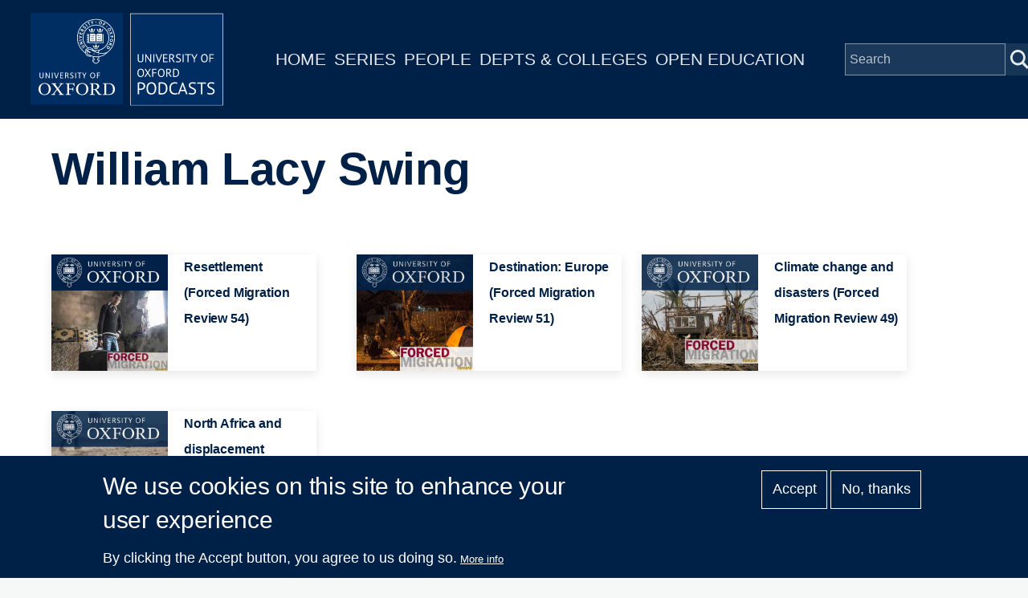

--- FILE ---
content_type: text/html; charset=UTF-8
request_url: https://podcasts.ox.ac.uk/people/william-lacy-swing
body_size: 7568
content:
<!DOCTYPE html>
<html lang="en" dir="ltr" prefix="content: http://purl.org/rss/1.0/modules/content/  dc: http://purl.org/dc/terms/  foaf: http://xmlns.com/foaf/0.1/  og: http://ogp.me/ns#  rdfs: http://www.w3.org/2000/01/rdf-schema#  schema: http://schema.org/  sioc: http://rdfs.org/sioc/ns#  sioct: http://rdfs.org/sioc/types#  skos: http://www.w3.org/2004/02/skos/core#  xsd: http://www.w3.org/2001/XMLSchema# " style="--color--primary-hue:202;--color--primary-saturation:79%;--color--primary-lightness:50">
  <head>
    <meta charset="utf-8" />
<script async src="https://www.googletagmanager.com/gtag/js?id=G-02KLKNP7NG"></script>
<script>window.dataLayer = window.dataLayer || [];function gtag(){dataLayer.push(arguments)};gtag("js", new Date());gtag("set", "developer_id.dMDhkMT", true);gtag("config", "G-02KLKNP7NG", {"groups":"default","page_placeholder":"PLACEHOLDER_page_location"});</script>
<link rel="canonical" href="https://podcasts.ox.ac.uk/people/william-lacy-swing" />
<meta property="og:title" content="William Lacy Swing" />
<meta name="twitter:card" content="summary" />
<meta name="twitter:title" content="William Lacy Swing" />
<meta name="twitter:site" content="@oxfordpodcasts" />
<meta name="Generator" content="Drupal 10 (https://www.drupal.org)" />
<meta name="MobileOptimized" content="width" />
<meta name="HandheldFriendly" content="true" />
<meta name="viewport" content="width=device-width, initial-scale=1.0" />
<style>div#sliding-popup, div#sliding-popup .eu-cookie-withdraw-banner, .eu-cookie-withdraw-tab {background: #002147} div#sliding-popup.eu-cookie-withdraw-wrapper { background: transparent; } #sliding-popup h1, #sliding-popup h2, #sliding-popup h3, #sliding-popup p, #sliding-popup label, #sliding-popup div, .eu-cookie-compliance-more-button, .eu-cookie-compliance-secondary-button, .eu-cookie-withdraw-tab { color: #ffffff;} .eu-cookie-withdraw-tab { border-color: #ffffff;}</style>
<link rel="icon" href="/themes/custom/ox_podcasts_ui/favicon.ico" type="image/vnd.microsoft.icon" />

    <title>William Lacy Swing | University of Oxford Podcasts</title>
    <link rel="stylesheet" media="all" href="/sites/default/files/css/css_QGsqtVyPBqlH2dvxdzAGQXGk8D6UxF1htHyWY9LAY8o.css?delta=0&amp;language=en&amp;theme=ox_podcasts_ui&amp;include=eJxtyEEOgCAMBdELoRyJVPiSxkJJCiq317h2My8ZjBBVD8ZLacJUIzx-ZkjYaUh3eoemKZJ1C4N9Ft1IFutTuGZn0zqK38jgTsZl_utaNA3BA4vpK7s" />
<link rel="stylesheet" media="all" href="/sites/default/files/css/css_blIaD6nQSPgaprU3OFGXZtG5vyma7Qo5t3mAG8v_xEs.css?delta=1&amp;language=en&amp;theme=ox_podcasts_ui&amp;include=eJxtyEEOgCAMBdELoRyJVPiSxkJJCiq317h2My8ZjBBVD8ZLacJUIzx-ZkjYaUh3eoemKZJ1C4N9Ft1IFutTuGZn0zqK38jgTsZl_utaNA3BA4vpK7s" />

    
    
<link rel="preload" href="/core/themes/olivero/fonts/metropolis/Metropolis-Regular.woff2" as="font" type="font/woff2" crossorigin>
<link rel="preload" href="/core/themes/olivero/fonts/metropolis/Metropolis-SemiBold.woff2" as="font" type="font/woff2" crossorigin>
<link rel="preload" href="/core/themes/olivero/fonts/metropolis/Metropolis-Bold.woff2" as="font" type="font/woff2" crossorigin>
<link rel="preload" href="/core/themes/olivero/fonts/lora/lora-v14-latin-regular.woff2" as="font" type="font/woff2" crossorigin>
    <noscript><link rel="stylesheet" href="/core/themes/olivero/css/components/navigation/nav-primary-no-js.css?t8t2mm" />
</noscript>
  </head>
  <body class="path-node page-node-type-contributor">
        <a href="#main-content" class="visually-hidden focusable skip-link">
      Skip to main content
    </a>
    
      <div class="dialog-off-canvas-main-canvas" data-off-canvas-main-canvas>
    
<div id="page-wrapper" class="page-wrapper">
  <div id="page">

          <header id="header">
        <div class="ox-podcast-header">
              


<div id="block-ox-podcasts-ui-site-branding" class="ox-branding block block-system block-system-branding-block">
  
    
    <div class="ox-podcast-branding">
          <a href="/" rel="home" class="ox-podcast__logo">
        <img src="/themes/custom/ox_podcasts_ui/logo.svg" alt="Home" />
      </a>
      </div>
</div>
<nav  id="block-ox-podcasts-ui-main-menu" class="primary-nav block block-menu navigation menu--main" aria-labelledby="block-ox-podcasts-ui-main-menu-menu" role="navigation">
            
  <h2 class="visually-hidden block__title" id="block-ox-podcasts-ui-main-menu-menu">Main navigation</h2>
  
        
          <ul  class="menu menu--level-1">
            
                          
        
        
        <li class="menu__item menu__item--link menu__item--level-1">
                    
          <a href="/" class="menu__link menu__link--link menu__link--level-1" data-drupal-link-system-path="&lt;front&gt;">Home</a>

          
        </li>
      
                          
        
        
        <li class="menu__item menu__item--link menu__item--level-1">
                    
          <a href="/series" class="menu__link menu__link--link menu__link--level-1" data-drupal-link-system-path="node/38851">Series</a>

          
        </li>
      
                          
        
        
        <li class="menu__item menu__item--link menu__item--level-1">
                    
          <a href="/people" class="menu__link menu__link--link menu__link--level-1" data-drupal-link-system-path="node/39006">People</a>

          
        </li>
      
                          
        
        
        <li class="menu__item menu__item--link menu__item--level-1">
                    
          <a href="/podcasts/units" class="menu__link menu__link--link menu__link--level-1" data-drupal-link-system-path="podcasts/units">Depts &amp; Colleges</a>

          
        </li>
      
                          
        
        
        <li class="menu__item menu__item--link menu__item--level-1">
                    
          <a href="/open" class="menu__link menu__link--link menu__link--level-1" data-drupal-link-system-path="node/71018">Open Education</a>

          
        </li>
          </ul>
  


  </nav>


<div class="ox-podcasts-simple-search-form block block-ox-podcasts block-ox-podcasts-simple-search" data-drupal-selector="ox-podcasts-simple-search-form" id="block-simplesearchform">
  
    
      <div class="block__content">
      <form action="/people/william-lacy-swing" method="post" id="ox-podcasts-simple-search-form" accept-charset="UTF-8">
  <div class="js-form-item form-item js-form-type-textfield form-item-keywords js-form-item-keywords">
      <label for="edit-keywords" class="form-item__label">Search</label>
        <input data-drupal-selector="edit-keywords" type="text" id="edit-keywords" name="keywords" value="" size="64" maxlength="128" placeholder="Search" class="form-text form-element form-element--type-text form-element--api-textfield" />

        </div>
<input data-drupal-selector="edit-submit" type="submit" id="edit-submit" name="op" value="Submit" class="button js-form-submit form-submit" />
<input autocomplete="off" data-drupal-selector="form-jjb7ilvv-bsl6ln1q0jyvh0zxhcanjqcqifjdgebciu" type="hidden" name="form_build_id" value="form-jjb7ilvv-BsL6ln1Q0JYvh0zxhCAnJqCqIfJDGeBciU" />
<input data-drupal-selector="edit-ox-podcasts-simple-search-form" type="hidden" name="form_id" value="ox_podcasts_simple_search_form" />

</form>

    </div>
  </div>

<div class="header-nav-overlay" data-drupal-selector="header-nav-overlay"></div>

              <div class="mobile-menu-btn">
                <div class="menu-btn__burger">
                </div>
              </div>
        </div>
      </header>
                  <div class="mobile-wrapper">
          
  <div class="region region--mobile-navigation">
    <nav  id="block-mainnavigation" class="primary-nav block block-menu navigation menu--main" aria-labelledby="block-mainnavigation-menu" role="navigation">
            
  <h2 class="visually-hidden block__title" id="block-mainnavigation-menu">Main navigation</h2>
  
        
          <ul  class="menu menu--level-1">
            
                          
        
        
        <li class="menu__item menu__item--link menu__item--level-1">
                    
          <a href="/" class="menu__link menu__link--link menu__link--level-1" data-drupal-link-system-path="&lt;front&gt;">Home</a>

          
        </li>
      
                          
        
        
        <li class="menu__item menu__item--link menu__item--level-1">
                    
          <a href="/series" class="menu__link menu__link--link menu__link--level-1" data-drupal-link-system-path="node/38851">Series</a>

          
        </li>
      
                          
        
        
        <li class="menu__item menu__item--link menu__item--level-1">
                    
          <a href="/people" class="menu__link menu__link--link menu__link--level-1" data-drupal-link-system-path="node/39006">People</a>

          
        </li>
      
                          
        
        
        <li class="menu__item menu__item--link menu__item--level-1">
                    
          <a href="/podcasts/units" class="menu__link menu__link--link menu__link--level-1" data-drupal-link-system-path="podcasts/units">Depts &amp; Colleges</a>

          
        </li>
      
                          
        
        
        <li class="menu__item menu__item--link menu__item--level-1">
                    
          <a href="/open" class="menu__link menu__link--link menu__link--level-1" data-drupal-link-system-path="node/71018">Open Education</a>

          
        </li>
          </ul>
  


  </nav>

  </div>

        </div> 
       

    <div id="main-wrapper" class="layout-main-wrapper layout-container">
      
        <main id="ox-main-content" class="ox-main-content " role="main">
          <div class="ox-main-content">
            


            
  <aside class="region region--content">
    <div data-drupal-messages-fallback class="hidden messages-list"></div>

<div id="block-ox-podcasts-ui-content" class="block block-system block-system-main-block">
  
    
      <div class="block__content">
      
<div about="/people/william-lacy-swing" class="contributor is-promoted full clearfix">

  <div class="content">
        <div class="layout layout__onecol">
            <div class="article-header">
              <h1 class="field--name-node-title">
<span>William Lacy Swing</span>
</h1> 
            </div>
            <div class="series-overview"> 
              
              <div class="series-content">
                
                              </div>
            </div> 
                          <div class="contributor-series series-overview">
                <div class="view-content">
                                      <div class="views-row">
                      <div about="/series/resettlement-forced-migration-review-54" class="series is-promoted feature-box clearfix">

  <div class="content">
    <div class="layout layout--onecol">
        <div class="layout layout__region">
          <a href="/series/resettlement-forced-migration-review-54">
            <div class="flex-container">
                
            <div class="field field--name-field-media-image field--type-entity-reference field--label-hidden field__item"><div class="media media--type-image media--view-mode-feature-box">
  
      
  <div class="field field--name-field-media-image field--type-image field--label-visually_hidden">
    <div class="field__label visually-hidden">Image</div>
              <div class="field__item">  <img loading="lazy" src="/sites/default/files/styles/feature_box/public/image-mirror/resettlement-forced-migration-review-54_1.jpg?itok=3H00vgfx" width="440" height="440" alt="Resettlement (Forced Migration Review 54)" title="Resettlement (Forced Migration Review 54)" typeof="foaf:Image" />


</div>
          </div>

  </div>
</div>
      
                <div class="text-container">
                                                          <h1 class="field--name-node-title">
<span>Resettlement (Forced Migration Review 54)</span>
</h1>
                    <div class="short-description">This issue of FMR looks at some of the modalities and challenges of resettlement in order to shed light on debates such as how – and how...</div>
                                    </div>
            </div>
          </a>
        </div>
    </div>
  </div>
</div>

                    </div>
                                      <div class="views-row">
                      <div about="/series/destination-europe-forced-migration-review-51" class="series is-promoted feature-box clearfix">

  <div class="content">
    <div class="layout layout--onecol">
        <div class="layout layout__region">
          <a href="/series/destination-europe-forced-migration-review-51">
            <div class="flex-container">
                
            <div class="field field--name-field-media-image field--type-entity-reference field--label-hidden field__item"><div class="media media--type-image media--view-mode-feature-box">
  
      
  <div class="field field--name-field-media-image field--type-image field--label-visually_hidden">
    <div class="field__label visually-hidden">Image</div>
              <div class="field__item">  <img loading="lazy" src="/sites/default/files/styles/feature_box/public/image-mirror/destination-europe-forced-migration-review-51_1.jpg?itok=GKHo7WBC" width="440" height="440" alt="Destination: Europe (Forced Migration Review 51)" title="Destination: Europe (Forced Migration Review 51)" typeof="foaf:Image" />


</div>
          </div>

  </div>
</div>
      
                <div class="text-container">
                                                          <h1 class="field--name-node-title">
<span>Destination: Europe (Forced Migration Review 51)</span>
</h1>
                    <div class="short-description">Europe is experiencing the mass movements of displaced people in a way that it has largely been immune from for decades. The manifestations...</div>
                                    </div>
            </div>
          </a>
        </div>
    </div>
  </div>
</div>

                    </div>
                                      <div class="views-row">
                      <div about="/series/climate-change-and-disasters-forced-migration-review-49" class="series is-promoted feature-box clearfix">

  <div class="content">
    <div class="layout layout--onecol">
        <div class="layout layout__region">
          <a href="/series/climate-change-and-disasters-forced-migration-review-49">
            <div class="flex-container">
                
            <div class="field field--name-field-media-image field--type-entity-reference field--label-hidden field__item"><div class="media media--type-image media--view-mode-feature-box">
  
      
  <div class="field field--name-field-media-image field--type-image field--label-visually_hidden">
    <div class="field__label visually-hidden">Image</div>
              <div class="field__item">  <img loading="lazy" src="/sites/default/files/styles/feature_box/public/image-mirror/climate-change-and-disasters-forced-migration-review-49_1.jpg?itok=FQ789j1E" width="440" height="440" alt="Climate change and disasters (Forced Migration Review 49)" title="Climate change and disasters (Forced Migration Review 49)" typeof="foaf:Image" />


</div>
          </div>

  </div>
</div>
      
                <div class="text-container">
                                                          <h1 class="field--name-node-title">
<span>Climate change and disasters (Forced Migration Review 49)</span>
</h1>
                    <div class="short-description">In light of the projected increase in the frequency and intensity of disasters associated with climate change, the number of people...</div>
                                    </div>
            </div>
          </a>
        </div>
    </div>
  </div>
</div>

                    </div>
                                      <div class="views-row">
                      <div about="/series/north-africa-and-displacement-forced-migration-review-39" class="series is-promoted feature-box clearfix">

  <div class="content">
    <div class="layout layout--onecol">
        <div class="layout layout__region">
          <a href="/series/north-africa-and-displacement-forced-migration-review-39">
            <div class="flex-container">
                
            <div class="field field--name-field-media-image field--type-entity-reference field--label-hidden field__item"><div class="media media--type-image media--view-mode-feature-box">
  
      
  <div class="field field--name-field-media-image field--type-image field--label-visually_hidden">
    <div class="field__label visually-hidden">Image</div>
              <div class="field__item">  <img loading="lazy" src="/sites/default/files/styles/feature_box/public/image-mirror/north-africa-and-displacement-forced-migration-review-39_1.jpg?itok=506PTZX0" width="440" height="440" alt="North Africa and displacement (Forced Migration Review 39)" title="North Africa and displacement (Forced Migration Review 39)" typeof="foaf:Image" />


</div>
          </div>

  </div>
</div>
      
                <div class="text-container">
                                                          <h1 class="field--name-node-title">
<span>North Africa and displacement (Forced Migration Review 39)</span>
</h1>
                    <div class="short-description">The so-called Arab Spring continues to reverberate locally, regionally and geopolitically. The 20 articles in this issue of FMR reflect on...</div>
                                    </div>
            </div>
          </a>
        </div>
    </div>
  </div>
</div>

                    </div>
                                  </div>
              </div>
                        <div class="series-listing">
                              <div class="views-element-container"><div class="view view-list-episodes view-id-list_episodes view-display-id-contributor_episodes js-view-dom-id-013b9ed3b5e4ad2d0de84557e50ed6df18c64d4fa824500143c473ccfa3dc7d7">
  
    
        <div class="view-filters">
      <form class="views-exposed-form form--inline" data-drupal-selector="views-exposed-form-list-episodes-contributor-episodes" action="/people/william-lacy-swing" method="get" id="views-exposed-form-list-episodes-contributor-episodes" accept-charset="UTF-8">
  <div class="js-form-item form-item js-form-type-textfield form-item-title js-form-item-title">
      <label for="edit-title" class="form-item__label">Title</label>
        <input data-drupal-selector="edit-title" type="text" id="edit-title" name="title" value="" size="30" maxlength="128" class="form-text form-element form-element--type-text form-element--api-textfield" />

        </div>
<div class="js-form-item form-item js-form-type-select form-item-field-captioned-value js-form-item-field-captioned-value">
      <label for="edit-field-captioned-value" class="form-item__label">Captioned</label>
        <select data-drupal-selector="edit-field-captioned-value" id="edit-field-captioned-value" name="field_captioned_value" class="form-select form-element form-element--type-select"><option value="All" selected="selected">- Any -</option><option value="1">True</option><option value="0">False</option></select>
        </div>
<div class="js-form-item form-item js-form-type-select form-item-field-licence-target-id js-form-item-field-licence-target-id">
      <label for="edit-field-licence-target-id" class="form-item__label">Licence</label>
        <select data-drupal-selector="edit-field-licence-target-id" id="edit-field-licence-target-id" name="field_licence_target_id" class="form-select form-element form-element--type-select"><option value="All" selected="selected">- Any -</option><option value="94">Creative Commons Attribution-Non-Commercial-Share Alike 2.0 UK (BY-NC-SA): England &amp; Wales; https://creativecommons.org/licenses/by-nc-sa/2.0/uk/</option></select>
        </div>
<div class="js-form-item form-item js-form-type-select form-item-items-per-page js-form-item-items-per-page">
      <label for="edit-items-per-page" class="form-item__label">Items per page</label>
        <select data-drupal-selector="edit-items-per-page" id="edit-items-per-page" name="items_per_page" class="form-select form-element form-element--type-select"><option value="50">50</option><option value="100" selected="selected">100</option><option value="250">250</option><option value="500">500</option></select>
        </div>
<div data-drupal-selector="edit-actions" class="form-actions js-form-wrapper form-wrapper" id="edit-actions"><input class="button--primary button js-form-submit form-submit" data-drupal-selector="edit-submit-list-episodes" type="submit" id="edit-submit-list-episodes" value="Apply" />
</div>


</form>

    </div>
    
      <div class="view-content">
      <table class="views-table cols-5 responsive-enabled">
        <thead>
      <tr>
                                                  <th id="view-title-table-column" class="views-field views-field-title" scope="col">Title</th>
                                                  <th class="priority-low views-field views-field-field-short-description" id="view-field-short-description-table-column" scope="col">Description</th>
                                                  <th class="priority-low views-field views-field-field-contributor" id="view-field-contributor-table-column" scope="col">People</th>
                                                  <th class="priority-medium views-field views-field-created" id="view-created-table-column" scope="col">Date</th>
                                                  <th id="view-field-captioned-table-column" class="views-field views-field-field-captioned" scope="col">Captions</th>
              </tr>
    </thead>
    <tbody>
          <tr>
                                                                                        <td headers="view-title-table-column" class="views-field views-field-title"><a href="/fmr-54-practical-considerations-effective-resettlement" hreflang="en">FMR 54 - Practical considerations for effective resettlement</a>          </td>
                                                                                        <td class="priority-low views-field views-field-field-short-description" headers="view-field-short-description-table-column">There are certain essential elements of resettlement programming benefit both refugees and the states undertaking to receive them.           </td>
                                                                                        <td class="priority-low views-field views-field-field-contributor" headers="view-field-contributor-table-column"><a href="/people/william-lacy-swing" hreflang="en">William Lacy Swing</a>          </td>
                                                                                        <td class="priority-medium views-field views-field-created" headers="view-created-table-column"><time datetime="2017-03-23T11:46:37+00:00">23  March,  2017</time>
          </td>
                                                                                        <td headers="view-field-captioned-table-column" class="views-field views-field-field-captioned">          </td>
              </tr>
          <tr>
                                                                                        <td headers="view-title-table-column" class="views-field views-field-title"><a href="/fmr-51-mediterranean-challenge-within-world-humanitarian-crises" hreflang="en">FMR 51 - The Mediterranean challenge within a world of humanitarian crises </a>          </td>
                                                                                        <td class="priority-low views-field views-field-field-short-description" headers="view-field-short-description-table-column">While the high number of migrants and refugees arriving in Europe in 2015 has increased pressures and tensions, this is not a crisis beyond the capability of Europe to manage together as a Union.           </td>
                                                                                        <td class="priority-low views-field views-field-field-contributor" headers="view-field-contributor-table-column"><a href="/people/william-lacy-swing" hreflang="en">William Lacy Swing</a>          </td>
                                                                                        <td class="priority-medium views-field views-field-created" headers="view-created-table-column"><time datetime="2015-12-19T21:48:52+00:00">19  December,  2015</time>
          </td>
                                                                                        <td headers="view-field-captioned-table-column" class="views-field views-field-field-captioned">          </td>
              </tr>
          <tr>
                                                                                        <td headers="view-title-table-column" class="views-field views-field-title"><a href="/fmr-49-integrated-focus" hreflang="en">FMR 49 - An integrated focus</a>          </td>
                                                                                        <td class="priority-low views-field views-field-field-short-description" headers="view-field-short-description-table-column">The key to successfully addressing the challenges of environmental, climatic and natural disasters is integrating migration concerns – including displacement – into all climate change, disaster risk reduction and development policies and frameworks.          </td>
                                                                                        <td class="priority-low views-field views-field-field-contributor" headers="view-field-contributor-table-column"><a href="/people/william-lacy-swing" hreflang="en">William Lacy Swing</a>          </td>
                                                                                        <td class="priority-medium views-field views-field-created" headers="view-created-table-column"><time datetime="2015-06-18T16:14:32+01:00">18  June,  2015</time>
          </td>
                                                                                        <td headers="view-field-captioned-table-column" class="views-field views-field-field-captioned">          </td>
              </tr>
          <tr>
                                                                                        <td headers="view-title-table-column" class="views-field views-field-title"><a href="/fmr-39-broadening-our-perspective" hreflang="en">FMR 39 Broadening our perspective</a>          </td>
                                                                                        <td class="priority-low views-field views-field-field-short-description" headers="view-field-short-description-table-column">Broadening our perspective, remarks from the IOM Director General.          </td>
                                                                                        <td class="priority-low views-field views-field-field-contributor" headers="view-field-contributor-table-column"><a href="/people/william-lacy-swing" hreflang="en">William Lacy Swing</a>          </td>
                                                                                        <td class="priority-medium views-field views-field-created" headers="view-created-table-column"><time datetime="2013-05-08T02:48:52+01:00">8  May,  2013</time>
          </td>
                                                                                        <td headers="view-field-captioned-table-column" class="views-field views-field-field-captioned">          </td>
              </tr>
      </tbody>
</table>

    </div>
  
      
            <div class="view-footer">
      Displaying 1 - 4 of 4 episodes
    </div>
    </div>
</div>

                          </div>
        </div>
  </div>
</div>

    </div>
  </div>

  </aside>

          </div>
        </main>
      </div>
    </div>

    <footer class="ox-podcast-footer">
      <div class="ox-podcast-footer__inner">
        
  <div class="region region--footer">
    <nav  id="block-footer" class="block block-menu navigation menu--footer" aria-labelledby="block-footer-menu" role="navigation">
            
  <h2 class="visually-hidden block__title" id="block-footer-menu">Footer</h2>
  
        
          <ul  class="menu menu--level-1">
            
                          
        
        
        <li class="menu__item menu__item--link menu__item--level-1">
                    
          <a href="/about" class="menu__link menu__link--link menu__link--level-1" data-drupal-link-system-path="node/69797">About</a>

          
        </li>
      
                          
        
        
        <li class="menu__item menu__item--link menu__item--level-1">
                    
          <a href="/accessibility" class="menu__link menu__link--link menu__link--level-1" data-drupal-link-system-path="node/69799">Accessibility</a>

          
        </li>
      
                          
        
        
        <li class="menu__item menu__item--link menu__item--level-1">
                    
          <a href="https://www.ox.ac.uk/itunes-u/contribute" class="menu__link menu__link--link menu__link--level-1">Contribute</a>

          
        </li>
      
                          
        
        
        <li class="menu__item menu__item--link menu__item--level-1">
                    
          <a href="/copyright" class="menu__link menu__link--link menu__link--level-1" data-drupal-link-system-path="node/69798">Copyright</a>

          
        </li>
      
                          
        
        
        <li class="menu__item menu__item--link menu__item--level-1">
                    
          <a href="/contact" class="menu__link menu__link--link menu__link--level-1" data-drupal-link-system-path="contact">Contact</a>

          
        </li>
      
                          
        
        
        <li class="menu__item menu__item--link menu__item--level-1">
                    
          <a href="/privacy" class="menu__link menu__link--link menu__link--level-1" data-drupal-link-system-path="node/69796">Privacy</a>

          
        </li>
      
                          
        
        
        <li class="menu__item menu__item--link menu__item--level-1">
                    
          <a href="/shib/login?destination=/user" class="menu__link menu__link--link menu__link--level-1" data-drupal-link-query="{&quot;destination&quot;:&quot;\/user&quot;}" data-drupal-link-system-path="shib/login">Login</a>

          
        </li>
          </ul>
  


  </nav>

  </div>

      </div>
      <div class="copyright-container">
	<div class="copyright-text"><a href="https://x.com/oxfordpodcasts">'Oxford Podcasts' X Account @oxfordpodcasts</a> | <a href="https://talks.ox.ac.uk">Upcoming Talks in Oxford</a> | © 2011-2026 The University of Oxford</div> 
      </div>  
    </footer>
  </div>
</div>

  </div>

    
    <script type="application/json" data-drupal-selector="drupal-settings-json">{"path":{"baseUrl":"\/","pathPrefix":"","currentPath":"node\/48131","currentPathIsAdmin":false,"isFront":false,"currentLanguage":"en"},"pluralDelimiter":"\u0003","suppressDeprecationErrors":true,"google_analytics":{"account":"G-02KLKNP7NG","trackOutbound":true,"trackMailto":true,"trackTel":true,"trackDownload":true,"trackDownloadExtensions":"7z|aac|arc|arj|asf|asx|avi|bin|csv|doc(x|m)?|dot(x|m)?|exe|flv|gif|gz|gzip|hqx|jar|jpe?g|js|mp(2|3|4|e?g)|mov(ie)?|msi|msp|pdf|phps|png|ppt(x|m)?|pot(x|m)?|pps(x|m)?|ppam|sld(x|m)?|thmx|qtm?|ra(m|r)?|sea|sit|tar|tgz|torrent|txt|wav|wma|wmv|wpd|xls(x|m|b)?|xlt(x|m)|xlam|xml|z|zip"},"eu_cookie_compliance":{"cookie_policy_version":"1.0.0","popup_enabled":true,"popup_agreed_enabled":false,"popup_hide_agreed":false,"popup_clicking_confirmation":false,"popup_scrolling_confirmation":false,"popup_html_info":"\u003Cdiv aria-labelledby=\u0022popup-text\u0022  class=\u0022eu-cookie-compliance-banner eu-cookie-compliance-banner-info eu-cookie-compliance-banner--opt-in\u0022\u003E\n  \u003Cdiv class=\u0022popup-content info eu-cookie-compliance-content\u0022\u003E\n        \u003Cdiv id=\u0022popup-text\u0022 class=\u0022eu-cookie-compliance-message\u0022 role=\u0022document\u0022\u003E\n      \u003Ch2\u003EWe use cookies on this site to enhance your user experience\u003C\/h2\u003E\u003Cp\u003EBy clicking the Accept button, you agree to us doing so.\u003C\/p\u003E\n              \u003Cbutton type=\u0022button\u0022 class=\u0022find-more-button eu-cookie-compliance-more-button\u0022\u003EMore info\u003C\/button\u003E\n          \u003C\/div\u003E\n\n    \n    \u003Cdiv id=\u0022popup-buttons\u0022 class=\u0022eu-cookie-compliance-buttons\u0022\u003E\n            \u003Cbutton type=\u0022button\u0022 class=\u0022agree-button eu-cookie-compliance-secondary-button\u0022\u003EAccept\u003C\/button\u003E\n              \u003Cbutton type=\u0022button\u0022 class=\u0022decline-button eu-cookie-compliance-default-button\u0022\u003ENo, thanks\u003C\/button\u003E\n          \u003C\/div\u003E\n  \u003C\/div\u003E\n\u003C\/div\u003E","use_mobile_message":false,"mobile_popup_html_info":"\u003Cdiv aria-labelledby=\u0022popup-text\u0022  class=\u0022eu-cookie-compliance-banner eu-cookie-compliance-banner-info eu-cookie-compliance-banner--opt-in\u0022\u003E\n  \u003Cdiv class=\u0022popup-content info eu-cookie-compliance-content\u0022\u003E\n        \u003Cdiv id=\u0022popup-text\u0022 class=\u0022eu-cookie-compliance-message\u0022 role=\u0022document\u0022\u003E\n      \n              \u003Cbutton type=\u0022button\u0022 class=\u0022find-more-button eu-cookie-compliance-more-button\u0022\u003EMore info\u003C\/button\u003E\n          \u003C\/div\u003E\n\n    \n    \u003Cdiv id=\u0022popup-buttons\u0022 class=\u0022eu-cookie-compliance-buttons\u0022\u003E\n            \u003Cbutton type=\u0022button\u0022 class=\u0022agree-button eu-cookie-compliance-secondary-button\u0022\u003EAccept\u003C\/button\u003E\n              \u003Cbutton type=\u0022button\u0022 class=\u0022decline-button eu-cookie-compliance-default-button\u0022\u003ENo, thanks\u003C\/button\u003E\n          \u003C\/div\u003E\n  \u003C\/div\u003E\n\u003C\/div\u003E","mobile_breakpoint":768,"popup_html_agreed":false,"popup_use_bare_css":false,"popup_height":"auto","popup_width":"100%","popup_delay":1000,"popup_link":"\/privacy","popup_link_new_window":true,"popup_position":false,"fixed_top_position":true,"popup_language":"en","store_consent":false,"better_support_for_screen_readers":false,"cookie_name":"","reload_page":false,"domain":"","domain_all_sites":false,"popup_eu_only":false,"popup_eu_only_js":false,"cookie_lifetime":100,"cookie_session":0,"set_cookie_session_zero_on_disagree":0,"disagree_do_not_show_popup":false,"method":"opt_in","automatic_cookies_removal":true,"allowed_cookies":"","withdraw_markup":"\u003Cbutton type=\u0022button\u0022 class=\u0022eu-cookie-withdraw-tab\u0022\u003EPrivacy settings\u003C\/button\u003E\n\u003Cdiv aria-labelledby=\u0022popup-text\u0022 class=\u0022eu-cookie-withdraw-banner\u0022\u003E\n  \u003Cdiv class=\u0022popup-content info eu-cookie-compliance-content\u0022\u003E\n    \u003Cdiv id=\u0022popup-text\u0022 class=\u0022eu-cookie-compliance-message\u0022 role=\u0022document\u0022\u003E\n      \u003Ch2\u003EWe use cookies on this site to enhance your user experience\u003C\/h2\u003E\u003Cp\u003EYou have given your consent for us to set cookies.\u003C\/p\u003E\n    \u003C\/div\u003E\n    \u003Cdiv id=\u0022popup-buttons\u0022 class=\u0022eu-cookie-compliance-buttons\u0022\u003E\n      \u003Cbutton type=\u0022button\u0022 class=\u0022eu-cookie-withdraw-button \u0022\u003EWithdraw consent\u003C\/button\u003E\n    \u003C\/div\u003E\n  \u003C\/div\u003E\n\u003C\/div\u003E","withdraw_enabled":false,"reload_options":0,"reload_routes_list":"","withdraw_button_on_info_popup":false,"cookie_categories":[],"cookie_categories_details":[],"enable_save_preferences_button":true,"cookie_value_disagreed":"0","cookie_value_agreed_show_thank_you":"1","cookie_value_agreed":"2","containing_element":"body","settings_tab_enabled":false,"olivero_primary_button_classes":"","olivero_secondary_button_classes":"","close_button_action":"close_banner","open_by_default":true,"modules_allow_popup":true,"hide_the_banner":false,"geoip_match":true,"unverified_scripts":["\/"]},"statistics":{"data":{"nid":"48131"},"url":"\/core\/modules\/statistics\/statistics.php"},"ajaxTrustedUrl":{"\/people\/william-lacy-swing":true,"form_action_p_pvdeGsVG5zNF_XLGPTvYSKCf43t8qZYSwcfZl2uzM":true},"user":{"uid":0,"permissionsHash":"a65d96dc561fca6ff581d52210559ea77bdc25b1f5520eb225c02b33b09ff1c4"}}</script>
<script src="/sites/default/files/js/js_sQcwHykUikQKtKAgXcndRSeQUb6wde1P4OWsvNgsdCk.js?scope=footer&amp;delta=0&amp;language=en&amp;theme=ox_podcasts_ui&amp;include=eJxtzlEKAjEMBNAL1e2RSpqGEoxNaFJxb28RURC_Bt7AMKiTcpvLQI6AKjTJTYfznRKtgqpXph03E4aBlP9h6qpdqMAAOYPR8y8cjerqSWXvTs1dtIJcPE7hsflRTBuCh5fFnxYnW3jygGB_zb6PfuUJeKBMAQ"></script>

  </body>
</html>
